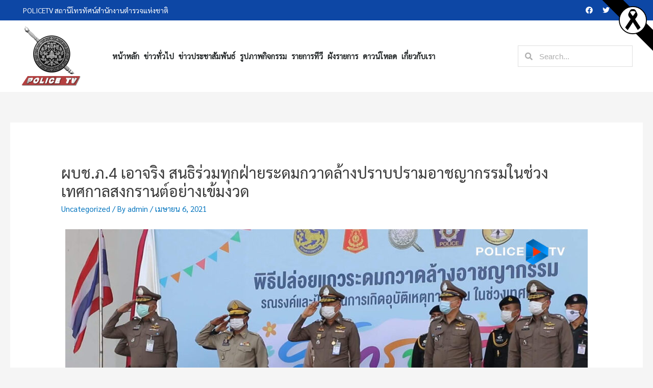

--- FILE ---
content_type: text/html; charset=UTF-8
request_url: https://policetv.tv/archives/17309
body_size: 16405
content:
<!DOCTYPE html>
<html lang="th">
<head>
<meta name="facebook-domain-verification" content="kwpuk7asvfrckhrlwaxyy9t6rm55ty" />
<meta charset="UTF-8">
<meta name="description" content="POLICE TV สื่อประชาสัมพันธ์ในการเผยแพร่กิจกรรมตำรวจ และสร้างความเข้าใจที่ถูกต้อง และส่งเสริมความสัมพันธ์อันดีระหว่างข้าราชการตำรวจและประชาชนทั่วไป รวมถึงการนำเสนอข่าวสารต่าง ๆ เพื่อสังคม">
<meta name="keywords" content="POLICE TV, สถานีโทรทัศน์สำนักงานตำรวจแห่งชาติ, สถานีโทรทัศน์ตำรวจแห่งชาติ">	
<meta name="viewport" content="width=device-width, initial-scale=1">
<meta property="og:image" content="https://policetv.tv/wp-content/uploads/2021/04/05-04-10.jpg"><title>ผบช.ภ.4 เอาจริง สนธิร่วมทุกฝ่ายระดมกวาดล้างปราบปรามอาชญากรรมในช่วงเทศกาลสงกรานต์อย่างเข้มงวด &#8211; สถานีโทรทัศน์สำนักงานตำรวจแห่งชาติ</title>
<meta name='robots' content='max-image-preview:large' />
<link rel='dns-prefetch' href='//fonts.googleapis.com' />
<link rel='dns-prefetch' href='//s.w.org' />
<link rel="alternate" type="application/rss+xml" title="สถานีโทรทัศน์สำนักงานตำรวจแห่งชาติ &raquo; ฟีด" href="https://policetv.tv/feed" />
<link rel="alternate" type="application/rss+xml" title="สถานีโทรทัศน์สำนักงานตำรวจแห่งชาติ &raquo; ฟีดความเห็น" href="https://policetv.tv/comments/feed" />
		<script>
			window._wpemojiSettings = {"baseUrl":"https:\/\/s.w.org\/images\/core\/emoji\/13.1.0\/72x72\/","ext":".png","svgUrl":"https:\/\/s.w.org\/images\/core\/emoji\/13.1.0\/svg\/","svgExt":".svg","source":{"concatemoji":"https:\/\/policetv.tv\/wp-includes\/js\/wp-emoji-release.min.js?ver=5.8.3"}};
			!function(e,a,t){var n,r,o,i=a.createElement("canvas"),p=i.getContext&&i.getContext("2d");function s(e,t){var a=String.fromCharCode;p.clearRect(0,0,i.width,i.height),p.fillText(a.apply(this,e),0,0);e=i.toDataURL();return p.clearRect(0,0,i.width,i.height),p.fillText(a.apply(this,t),0,0),e===i.toDataURL()}function c(e){var t=a.createElement("script");t.src=e,t.defer=t.type="text/javascript",a.getElementsByTagName("head")[0].appendChild(t)}for(o=Array("flag","emoji"),t.supports={everything:!0,everythingExceptFlag:!0},r=0;r<o.length;r++)t.supports[o[r]]=function(e){if(!p||!p.fillText)return!1;switch(p.textBaseline="top",p.font="600 32px Arial",e){case"flag":return s([127987,65039,8205,9895,65039],[127987,65039,8203,9895,65039])?!1:!s([55356,56826,55356,56819],[55356,56826,8203,55356,56819])&&!s([55356,57332,56128,56423,56128,56418,56128,56421,56128,56430,56128,56423,56128,56447],[55356,57332,8203,56128,56423,8203,56128,56418,8203,56128,56421,8203,56128,56430,8203,56128,56423,8203,56128,56447]);case"emoji":return!s([10084,65039,8205,55357,56613],[10084,65039,8203,55357,56613])}return!1}(o[r]),t.supports.everything=t.supports.everything&&t.supports[o[r]],"flag"!==o[r]&&(t.supports.everythingExceptFlag=t.supports.everythingExceptFlag&&t.supports[o[r]]);t.supports.everythingExceptFlag=t.supports.everythingExceptFlag&&!t.supports.flag,t.DOMReady=!1,t.readyCallback=function(){t.DOMReady=!0},t.supports.everything||(n=function(){t.readyCallback()},a.addEventListener?(a.addEventListener("DOMContentLoaded",n,!1),e.addEventListener("load",n,!1)):(e.attachEvent("onload",n),a.attachEvent("onreadystatechange",function(){"complete"===a.readyState&&t.readyCallback()})),(n=t.source||{}).concatemoji?c(n.concatemoji):n.wpemoji&&n.twemoji&&(c(n.twemoji),c(n.wpemoji)))}(window,document,window._wpemojiSettings);
		</script>
		<style>
img.wp-smiley,
img.emoji {
	display: inline !important;
	border: none !important;
	box-shadow: none !important;
	height: 1em !important;
	width: 1em !important;
	margin: 0 .07em !important;
	vertical-align: -0.1em !important;
	background: none !important;
	padding: 0 !important;
}
</style>
	<link rel='stylesheet' id='pt-cv-public-style-css'  href='https://policetv.tv/wp-content/plugins/content-views-query-and-display-post-page/public/assets/css/cv.css?ver=2.3.2' media='all' />
<link rel='stylesheet' id='astra-theme-css-css'  href='https://policetv.tv/wp-content/themes/astra/assets/css/minified/style.min.css?ver=2.2.1' media='all' />
<style id='astra-theme-css-inline-css'>
html{font-size:93.75%;}a,.page-title{color:#0274be;}a:hover,a:focus{color:#3a3a3a;}body,button,input,select,textarea{font-family:'Sarabun',sans-serif;font-weight:400;font-size:15px;font-size:1rem;}blockquote{color:#000000;}.site-title{font-size:35px;font-size:2.3333333333333rem;}header .site-logo-img .custom-logo-link img{max-width:120px;}.astra-logo-svg{width:120px;}.ast-archive-description .ast-archive-title{font-size:40px;font-size:2.6666666666667rem;}.site-header .site-description{font-size:15px;font-size:1rem;}.entry-title{font-size:40px;font-size:2.6666666666667rem;}.comment-reply-title{font-size:24px;font-size:1.6rem;}.ast-comment-list #cancel-comment-reply-link{font-size:15px;font-size:1rem;}h1,.entry-content h1{font-size:40px;font-size:2.6666666666667rem;}h2,.entry-content h2{font-size:30px;font-size:2rem;}h3,.entry-content h3{font-size:25px;font-size:1.6666666666667rem;}h4,.entry-content h4{font-size:20px;font-size:1.3333333333333rem;}h5,.entry-content h5{font-size:18px;font-size:1.2rem;}h6,.entry-content h6{font-size:15px;font-size:1rem;}.ast-single-post .entry-title,.page-title{font-size:30px;font-size:2rem;}#secondary,#secondary button,#secondary input,#secondary select,#secondary textarea{font-size:15px;font-size:1rem;}::selection{background-color:#0274be;color:#ffffff;}body,h1,.entry-title a,.entry-content h1,h2,.entry-content h2,h3,.entry-content h3,h4,.entry-content h4,h5,.entry-content h5,h6,.entry-content h6,.wc-block-grid__product-title{color:#3a3a3a;}.tagcloud a:hover,.tagcloud a:focus,.tagcloud a.current-item{color:#ffffff;border-color:#0274be;background-color:#0274be;}.main-header-menu a,.ast-header-custom-item a{color:#3a3a3a;}.main-header-menu li:hover > a,.main-header-menu li:hover > .ast-menu-toggle,.main-header-menu .ast-masthead-custom-menu-items a:hover,.main-header-menu li.focus > a,.main-header-menu li.focus > .ast-menu-toggle,.main-header-menu .current-menu-item > a,.main-header-menu .current-menu-ancestor > a,.main-header-menu .current_page_item > a,.main-header-menu .current-menu-item > .ast-menu-toggle,.main-header-menu .current-menu-ancestor > .ast-menu-toggle,.main-header-menu .current_page_item > .ast-menu-toggle{color:#0274be;}input:focus,input[type="text"]:focus,input[type="email"]:focus,input[type="url"]:focus,input[type="password"]:focus,input[type="reset"]:focus,input[type="search"]:focus,textarea:focus{border-color:#0274be;}input[type="radio"]:checked,input[type=reset],input[type="checkbox"]:checked,input[type="checkbox"]:hover:checked,input[type="checkbox"]:focus:checked,input[type=range]::-webkit-slider-thumb{border-color:#0274be;background-color:#0274be;box-shadow:none;}.site-footer a:hover + .post-count,.site-footer a:focus + .post-count{background:#0274be;border-color:#0274be;}.footer-adv .footer-adv-overlay{border-top-style:solid;border-top-color:#7a7a7a;}.ast-comment-meta{line-height:1.666666667;font-size:12px;font-size:0.8rem;}.single .nav-links .nav-previous,.single .nav-links .nav-next,.single .ast-author-details .author-title,.ast-comment-meta{color:#0274be;}.entry-meta,.entry-meta *{line-height:1.45;color:#0274be;}.entry-meta a:hover,.entry-meta a:hover *,.entry-meta a:focus,.entry-meta a:focus *{color:#3a3a3a;}.ast-404-layout-1 .ast-404-text{font-size:200px;font-size:13.333333333333rem;}.widget-title{font-size:21px;font-size:1.4rem;color:#3a3a3a;}#cat option,.secondary .calendar_wrap thead a,.secondary .calendar_wrap thead a:visited{color:#0274be;}.secondary .calendar_wrap #today,.ast-progress-val span{background:#0274be;}.secondary a:hover + .post-count,.secondary a:focus + .post-count{background:#0274be;border-color:#0274be;}.calendar_wrap #today > a{color:#ffffff;}.ast-pagination a,.page-links .page-link,.single .post-navigation a{color:#0274be;}.ast-pagination a:hover,.ast-pagination a:focus,.ast-pagination > span:hover:not(.dots),.ast-pagination > span.current,.page-links > .page-link,.page-links .page-link:hover,.post-navigation a:hover{color:#3a3a3a;}.ast-header-break-point .ast-mobile-menu-buttons-minimal.menu-toggle{background:transparent;color:#0274be;}.ast-header-break-point .ast-mobile-menu-buttons-outline.menu-toggle{background:transparent;border:1px solid #0274be;color:#0274be;}.ast-header-break-point .ast-mobile-menu-buttons-fill.menu-toggle{background:#0274be;}.menu-toggle,button,.ast-button,.button,input#submit,input[type="button"],input[type="submit"],input[type="reset"]{color:#ffffff;border-color:#0274be;background-color:#0274be;border-radius:2px;padding-top:10px;padding-right:40px;padding-bottom:10px;padding-left:40px;font-family:inherit;font-weight:inherit;}button:focus,.menu-toggle:hover,button:hover,.ast-button:hover,.button:hover,input[type=reset]:hover,input[type=reset]:focus,input#submit:hover,input#submit:focus,input[type="button"]:hover,input[type="button"]:focus,input[type="submit"]:hover,input[type="submit"]:focus{color:#ffffff;background-color:#3a3a3a;border-color:#3a3a3a;}@media (min-width:545px){.ast-page-builder-template .comments-area,.single.ast-page-builder-template .entry-header,.single.ast-page-builder-template .post-navigation{max-width:1280px;margin-left:auto;margin-right:auto;}}@media (max-width:768px){.ast-archive-description .ast-archive-title{font-size:40px;}.entry-title{font-size:30px;}h1,.entry-content h1{font-size:30px;}h2,.entry-content h2{font-size:25px;}h3,.entry-content h3{font-size:20px;}.ast-single-post .entry-title,.page-title{font-size:30px;}}@media (max-width:544px){.ast-archive-description .ast-archive-title{font-size:40px;}.entry-title{font-size:30px;}h1,.entry-content h1{font-size:30px;}h2,.entry-content h2{font-size:25px;}h3,.entry-content h3{font-size:20px;}.ast-single-post .entry-title,.page-title{font-size:30px;}}@media (max-width:768px){html{font-size:85.5%;}}@media (max-width:544px){html{font-size:85.5%;}}@media (min-width:769px){.ast-container{max-width:1280px;}}@font-face {font-family: "Astra";src: url( https://policetv.tv/wp-content/themes/astra/assets/fonts/astra.woff) format("woff"),url( https://policetv.tv/wp-content/themes/astra/assets/fonts/astra.ttf) format("truetype"),url( https://policetv.tv/wp-content/themes/astra/assets/fonts/astra.svg#astra) format("svg");font-weight: normal;font-style: normal;font-display: fallback;}@media (max-width:921px) {.main-header-bar .main-header-bar-navigation{display:none;}}.ast-desktop .main-header-menu.submenu-with-border .sub-menu,.ast-desktop .main-header-menu.submenu-with-border .children,.ast-desktop .main-header-menu.submenu-with-border .astra-full-megamenu-wrapper{border-color:#0274be;}.ast-desktop .main-header-menu.submenu-with-border .sub-menu,.ast-desktop .main-header-menu.submenu-with-border .children{border-top-width:2px;border-right-width:0px;border-left-width:0px;border-bottom-width:0px;border-style:solid;}.ast-desktop .main-header-menu.submenu-with-border .sub-menu .sub-menu,.ast-desktop .main-header-menu.submenu-with-border .children .children{top:-2px;}.ast-desktop .main-header-menu.submenu-with-border .sub-menu a,.ast-desktop .main-header-menu.submenu-with-border .children a{border-bottom-width:0px;border-style:solid;border-color:#eaeaea;}@media (min-width:769px){.main-header-menu .sub-menu li.ast-left-align-sub-menu:hover > ul,.main-header-menu .sub-menu li.ast-left-align-sub-menu.focus > ul{margin-left:-0px;}}@media (max-width:920px){.ast-404-layout-1 .ast-404-text{font-size:100px;font-size:6.6666666666667rem;}}.ast-breadcrumbs .trail-browse,.ast-breadcrumbs .trail-items,.ast-breadcrumbs .trail-items li{display:inline-block;margin:0;padding:0;border:none;background:inherit;text-indent:0;}.ast-breadcrumbs .trail-browse{font-size:inherit;font-style:inherit;font-weight:inherit;color:inherit;}.ast-breadcrumbs .trail-items{list-style:none;}.trail-items li::after{padding:0 0.3em;content:"»";}.trail-items li:last-of-type::after{display:none;}.ast-header-break-point .site-header{border-bottom-width:1px;}@media (min-width:769px){.main-header-bar{border-bottom-width:1px;}}.ast-safari-browser-less-than-11 .main-header-menu .menu-item,.ast-safari-browser-less-than-11 .main-header-bar .ast-masthead-custom-menu-items{display:block;}.main-header-menu .menu-item,.main-header-bar .ast-masthead-custom-menu-items{-js-display:flex;display:flex;-webkit-box-pack:center;-webkit-justify-content:center;-moz-box-pack:center;-ms-flex-pack:center;justify-content:center;-webkit-box-orient:vertical;-webkit-box-direction:normal;-webkit-flex-direction:column;-moz-box-orient:vertical;-moz-box-direction:normal;-ms-flex-direction:column;flex-direction:column;}.main-header-menu > .menu-item > a{height:100%;-webkit-box-align:center;-webkit-align-items:center;-moz-box-align:center;-ms-flex-align:center;align-items:center;-js-display:flex;display:flex;}.ast-primary-menu-disabled .main-header-bar .ast-masthead-custom-menu-items{flex:unset;}.header-main-layout-1 .ast-flex.main-header-container,.header-main-layout-3 .ast-flex.main-header-container{-webkit-align-content:center;-ms-flex-line-pack:center;align-content:center;-webkit-box-align:center;-webkit-align-items:center;-moz-box-align:center;-ms-flex-align:center;align-items:center;}.ast-desktop .astra-menu-animation-slide-up>.menu-item>.astra-full-megamenu-wrapper,.ast-desktop .astra-menu-animation-slide-up>.menu-item>.sub-menu,.ast-desktop .astra-menu-animation-slide-up>.menu-item>.sub-menu .sub-menu{opacity:0;visibility:hidden;transform:translateY(.5em);transition:visibility .2s ease,transform .2s ease}.ast-desktop .astra-menu-animation-slide-up>.menu-item .menu-item.focus>.sub-menu,.ast-desktop .astra-menu-animation-slide-up>.menu-item .menu-item:hover>.sub-menu,.ast-desktop .astra-menu-animation-slide-up>.menu-item.focus>.astra-full-megamenu-wrapper,.ast-desktop .astra-menu-animation-slide-up>.menu-item.focus>.sub-menu,.ast-desktop .astra-menu-animation-slide-up>.menu-item:hover>.astra-full-megamenu-wrapper,.ast-desktop .astra-menu-animation-slide-up>.menu-item:hover>.sub-menu{opacity:1;visibility:visible;transform:translateY(0);transition:opacity .2s ease,visibility .2s ease,transform .2s ease}.ast-desktop .astra-menu-animation-slide-up>.full-width-mega.menu-item.focus>.astra-full-megamenu-wrapper,.ast-desktop .astra-menu-animation-slide-up>.full-width-mega.menu-item:hover>.astra-full-megamenu-wrapper{-js-display:flex;display:flex}.ast-desktop .astra-menu-animation-slide-down>.menu-item>.astra-full-megamenu-wrapper,.ast-desktop .astra-menu-animation-slide-down>.menu-item>.sub-menu,.ast-desktop .astra-menu-animation-slide-down>.menu-item>.sub-menu .sub-menu{opacity:0;visibility:hidden;transform:translateY(-.5em);transition:visibility .2s ease,transform .2s ease}.ast-desktop .astra-menu-animation-slide-down>.menu-item .menu-item.focus>.sub-menu,.ast-desktop .astra-menu-animation-slide-down>.menu-item .menu-item:hover>.sub-menu,.ast-desktop .astra-menu-animation-slide-down>.menu-item.focus>.astra-full-megamenu-wrapper,.ast-desktop .astra-menu-animation-slide-down>.menu-item.focus>.sub-menu,.ast-desktop .astra-menu-animation-slide-down>.menu-item:hover>.astra-full-megamenu-wrapper,.ast-desktop .astra-menu-animation-slide-down>.menu-item:hover>.sub-menu{opacity:1;visibility:visible;transform:translateY(0);transition:opacity .2s ease,visibility .2s ease,transform .2s ease}.ast-desktop .astra-menu-animation-slide-down>.full-width-mega.menu-item.focus>.astra-full-megamenu-wrapper,.ast-desktop .astra-menu-animation-slide-down>.full-width-mega.menu-item:hover>.astra-full-megamenu-wrapper{-js-display:flex;display:flex}.ast-desktop .astra-menu-animation-fade>.menu-item>.astra-full-megamenu-wrapper,.ast-desktop .astra-menu-animation-fade>.menu-item>.sub-menu,.ast-desktop .astra-menu-animation-fade>.menu-item>.sub-menu .sub-menu{opacity:0;visibility:hidden;transition:opacity ease-in-out .3s}.ast-desktop .astra-menu-animation-fade>.menu-item .menu-item.focus>.sub-menu,.ast-desktop .astra-menu-animation-fade>.menu-item .menu-item:hover>.sub-menu,.ast-desktop .astra-menu-animation-fade>.menu-item.focus>.astra-full-megamenu-wrapper,.ast-desktop .astra-menu-animation-fade>.menu-item.focus>.sub-menu,.ast-desktop .astra-menu-animation-fade>.menu-item:hover>.astra-full-megamenu-wrapper,.ast-desktop .astra-menu-animation-fade>.menu-item:hover>.sub-menu{opacity:1;visibility:visible;transition:opacity ease-in-out .3s}.ast-desktop .astra-menu-animation-fade>.full-width-mega.menu-item.focus>.astra-full-megamenu-wrapper,.ast-desktop .astra-menu-animation-fade>.full-width-mega.menu-item:hover>.astra-full-megamenu-wrapper{-js-display:flex;display:flex}
</style>
<link rel='stylesheet' id='astra-google-fonts-css'  href='//fonts.googleapis.com/css?family=Sarabun%3A400%2C&#038;display=fallback&#038;ver=2.2.1' media='all' />
<link rel='stylesheet' id='wp-block-library-css'  href='https://policetv.tv/wp-includes/css/dist/block-library/style.min.css?ver=5.8.3' media='all' />
<link rel='stylesheet' id='dashicons-css'  href='https://policetv.tv/wp-includes/css/dashicons.min.css?ver=5.8.3' media='all' />
<link rel='stylesheet' id='post-views-counter-frontend-css'  href='https://policetv.tv/wp-content/plugins/post-views-counter/css/frontend.min.css?ver=1.4.7' media='all' />
<link rel='stylesheet' id='rt-tpg-css'  href='https://policetv.tv/wp-content/plugins/the-post-grid/assets/css/thepostgrid.css?ver=2.3.3' media='all' />
<link rel='stylesheet' id='wp-downloadmanager-css'  href='https://policetv.tv/wp-content/plugins/wp-downloadmanager/download-css.css?ver=1.68.5' media='all' />
<link rel='stylesheet' id='wpt-simple-grayscale-css'  href='https://policetv.tv/wp-content/plugins/wpt-simple-grayscale/assets/css/wpt-simple-grayscale.css?ver=1761450621' media='all' />
<link rel='stylesheet' id='hfe-style-css'  href='https://policetv.tv/wp-content/plugins/header-footer-elementor/assets/css/header-footer-elementor.css?ver=1.2.2' media='all' />
<link rel='stylesheet' id='elementor-icons-css'  href='https://policetv.tv/wp-content/plugins/elementor/assets/lib/eicons/css/elementor-icons.min.css?ver=5.5.0' media='all' />
<link rel='stylesheet' id='elementor-animations-css'  href='https://policetv.tv/wp-content/plugins/elementor/assets/lib/animations/animations.min.css?ver=2.8.5' media='all' />
<link rel='stylesheet' id='elementor-frontend-css'  href='https://policetv.tv/wp-content/plugins/elementor/assets/css/frontend.min.css?ver=2.8.5' media='all' />
<link rel='stylesheet' id='lae-animate-styles-css'  href='https://policetv.tv/wp-content/plugins/addons-for-elementor/assets/css/animate.css?ver=2.9.7' media='all' />
<link rel='stylesheet' id='lae-sliders-styles-css'  href='https://policetv.tv/wp-content/plugins/addons-for-elementor/assets/css/sliders.css?ver=2.9.7' media='all' />
<link rel='stylesheet' id='lae-icomoon-styles-css'  href='https://policetv.tv/wp-content/plugins/addons-for-elementor/assets/css/icomoon.css?ver=2.9.7' media='all' />
<link rel='stylesheet' id='lae-frontend-styles-css'  href='https://policetv.tv/wp-content/plugins/addons-for-elementor/assets/css/lae-frontend.css?ver=2.9.7' media='all' />
<link rel='stylesheet' id='lae-widgets-styles-css'  href='https://policetv.tv/wp-content/plugins/addons-for-elementor/assets/css/lae-widgets.css?ver=2.9.7' media='all' />
<link rel='stylesheet' id='elementor-pro-css'  href='https://policetv.tv/wp-content/plugins/elementor-pro/assets/css/frontend.min.css?ver=2.8.3' media='all' />
<link rel='stylesheet' id='elementor-global-css'  href='https://policetv.tv/wp-content/uploads/elementor/css/global.css?ver=1659250581' media='all' />
<link rel='stylesheet' id='astra-addon-css-0-css'  href='https://policetv.tv/wp-content/plugins/astra-addon/addons/blog-pro/assets/css/minified/style.min.css?ver=2.2.5' media='all' />
<link rel='stylesheet' id='astra-addon-css-1-css'  href='https://policetv.tv/wp-content/plugins/astra-addon/addons/blog-pro/assets/css/minified/blog-layout-1.min.css?ver=2.2.5' media='all' />
<link rel='stylesheet' id='astra-addon-css-2-css'  href='https://policetv.tv/wp-content/plugins/astra-addon/addons/advanced-hooks/assets/css/minified/astra-hooks-sticky-header-footer.min.css?ver=2.2.5' media='all' />
<link rel='stylesheet' id='astra-addon-css-3-css'  href='https://policetv.tv/wp-content/plugins/astra-addon/addons/advanced-hooks/assets/css/minified/style.min.css?ver=2.2.5' media='all' />
<link rel='stylesheet' id='astra-addon-css-4-css'  href='https://policetv.tv/wp-content/plugins/astra-addon/addons/header-sections/assets/css/minified/style.min.css?ver=2.2.5' media='all' />
<link rel='stylesheet' id='astra-addon-css-css'  href='https://policetv.tv/wp-content/plugins/astra-addon/addons/advanced-search/assets/css/minified/style.min.css?ver=2.2.5' media='all' />
<style id='astra-addon-css-inline-css'>
.ast-article-post .ast-date-meta .posted-on,.ast-article-post .ast-date-meta .posted-on *{background:#0274be;color:#ffffff;}.ast-article-post .ast-date-meta .posted-on .date-month,.ast-article-post .ast-date-meta .posted-on .date-year{color:#ffffff;}.ast-load-more:hover{color:#ffffff;border-color:#0274be;background-color:#0274be;}.ast-loader > div{background-color:#0274be;}@media (max-width:768px){.ast-flyout-menu-enable.ast-main-header-nav-open .main-header-bar,.ast-fullscreen-menu-enable.ast-main-header-nav-open .main-header-bar{padding-bottom:1.5em;}}@media (max-width:544px){.ast-flyout-menu-enable.ast-main-header-nav-open .main-header-bar,.ast-fullscreen-menu-enable.ast-main-header-nav-open .main-header-bar{padding-bottom:1em;}}.ast-default-menu-enable.ast-main-header-nav-open.ast-header-break-point .main-header-bar,.ast-main-header-nav-open .main-header-bar{padding-bottom:0;}.ast-fullscreen-menu-enable.ast-header-break-point .main-header-bar .main-header-bar-navigation .main-header-menu > .page_item_has_children > .ast-menu-toggle,.ast-fullscreen-menu-enable.ast-header-break-point .main-header-bar .main-header-bar-navigation .main-header-menu > .menu-item-has-children > .ast-menu-toggle{right:0;}.ast-fullscreen-menu-enable.ast-header-break-point .main-header-bar .main-header-bar-navigation ul.sub-menu .menu-item-has-children > .ast-menu-toggle,.ast-fullscreen-menu-enable.ast-header-break-point .main-header-bar .main-header-bar-navigation ul.children .page_item_has_children > .ast-menu-toggle{right:0;}.ast-fullscreen-menu-enable.ast-header-break-point .ast-above-header-menu ul.sub-menu li.menu-item-has-children > a,.ast-default-menu-enable.ast-header-break-point .ast-above-header-menu ul.sub-menu li.menu-item-has-children > a,.ast-flyout-menu-enable.ast-header-break-point .ast-above-header-menu ul.sub-menu li.menu-item-has-children > a{padding-right:0;}.ast-fullscreen-menu-enable.ast-header-break-point .ast-below-header-menu ul.sub-menu li.menu-item-has-children > a,.ast-default-menu-enable.ast-header-break-point .ast-below-header-menu ul.sub-menu li.menu-item-has-children > a,.ast-flyout-menu-enable.ast-header-break-point .ast-below-header-menu ul.sub-menu li.menu-item-has-children > a{padding-right:0;}.ast-fullscreen-below-menu-enable.ast-header-break-point .ast-below-header-enabled .ast-below-header-navigation ul.ast-below-header-menu li.menu-item-has-children > a,.ast-default-below-menu-enable.ast-header-break-point .ast-below-header-enabled .ast-below-header-navigation ul.ast-below-header-menu li.menu-item-has-children > a,.ast-flyout-below-menu-enable.ast-header-break-point .ast-below-header-enabled .ast-below-header-navigation ul.ast-below-header-menu li.menu-item-has-children > a{padding-right:0;}.ast-fullscreen-below-menu-enable.ast-header-break-point .ast-below-header-navigation .menu-item-has-children > .ast-menu-toggle,.ast-fullscreen-below-menu-enable.ast-header-break-point .ast-below-header-menu-items .menu-item-has-children > .ast-menu-toggle{right:0;}.ast-fullscreen-below-menu-enable .ast-below-header-enabled .ast-below-header-navigation ul.ast-below-header-menu li.menu-item-has-children ul.sub-menu .ast-menu-toggle{right:0;}.ast-fullscreen-above-menu-enable.ast-header-break-point .ast-above-header-enabled .ast-above-header-navigation ul.ast-above-header-menu li.menu-item-has-children > a,.ast-default-above-menu-enable.ast-header-break-point .ast-above-header-enabled .ast-above-header-navigation ul.ast-above-header-menu li.menu-item-has-children > a,.ast-flyout-above-menu-enable.ast-header-break-point .ast-above-header-enabled .ast-above-header-navigation ul.ast-above-header-menu li.menu-item-has-children > a{padding-right:0;}.ast-fullscreen-above-menu-enable.ast-header-break-point .ast-above-header-navigation .menu-item-has-children > .ast-menu-toggle,.ast-fullscreen-above-menu-enable.ast-header-break-point .ast-above-header-menu-items .menu-item-has-children > .ast-menu-toggle{right:0;}.ast-fullscreen-above-menu-enable .ast-above-header-enabled .ast-above-header-navigation ul.ast-above-header-menu li.menu-item-has-children ul.sub-menu .ast-menu-toggle{right:0;}@media (max-width:768px){.main-header-bar,.ast-header-break-point .main-header-bar,.ast-header-break-point .header-main-layout-2 .main-header-bar{padding-top:1.5em;padding-bottom:1.5em;}.ast-default-menu-enable.ast-main-header-nav-open.ast-header-break-point .main-header-bar,.ast-main-header-nav-open .main-header-bar{padding-bottom:0;}.main-navigation ul li a,.ast-header-break-point .main-navigation ul li a,.ast-header-break-point li.ast-masthead-custom-menu-items,li.ast-masthead-custom-menu-items{padding-top:0px;padding-right:20px;padding-bottom:0px;padding-left:20px;}.ast-header-break-point .main-header-bar .main-header-bar-navigation .page_item_has_children > .ast-menu-toggle,.ast-header-break-point .main-header-bar .main-header-bar-navigation .menu-item-has-children > .ast-menu-toggle{top:0px;right:calc( 20px - 0.907em );}.ast-fullscreen-menu-enable.ast-header-break-point .main-header-bar .main-header-bar-navigation .main-header-menu > .page_item_has_children > .ast-menu-toggle,.ast-fullscreen-menu-enable.ast-header-break-point .main-header-bar .main-header-bar-navigation .main-header-menu > .menu-item-has-children > .ast-menu-toggle{right:0;}.ast-flyout-menu-enable.ast-header-break-point .main-header-bar .main-header-bar-navigation .main-header-menu > .page_item_has_children > .ast-menu-toggle,.ast-flyout-menu-enable.ast-header-break-point .main-header-bar .main-header-bar-navigation .main-header-menu > .menu-item-has-children > .ast-menu-toggle{right:calc( 20px - 0.907em );}.ast-flyout-menu-enable.ast-header-break-point .main-header-bar .main-header-bar-navigation .page_item_has_children > .ast-menu-toggle,.ast-flyout-menu-enable.ast-header-break-point .main-header-bar .main-header-bar-navigation .menu-item-has-children > .ast-menu-toggle{top:0px;}.ast-desktop .main-navigation .ast-mm-template-content,.ast-desktop .main-navigation .ast-mm-custom-text-content,.main-navigation ul.sub-menu li a,.main-navigation ul.children li a,.ast-header-break-point .main-navigation ul.sub-menu li a,.ast-header-break-point .main-navigation ul.children li a{padding-top:0px;padding-right:0;padding-bottom:0px;padding-left:30px;}.ast-header-break-point .main-navigation ul.children li li a,.ast-header-break-point .main-navigation ul.sub-menu li li a{padding-left:calc( 30px + 10px );}.ast-header-break-point .main-navigation ul.children li li li a,.ast-header-break-point .main-navigation ul.sub-menu li li li a{padding-left:calc( 30px + 20px );}.ast-header-break-point .main-navigation ul.children li li li li a,.ast-header-break-point .main-navigation ul.sub-menu li li li li a{padding-left:calc( 30px + 30px );}.ast-header-break-point .main-navigation ul.children li li li li li a,.ast-header-break-point .main-navigation ul.sub-menu li li li li li a{padding-left:calc( 30px + 40px );}.ast-header-break-point .main-header-bar .main-header-bar-navigation ul.sub-menu .menu-item-has-children > .ast-menu-toggle,.ast-header-break-point .main-header-bar .main-header-bar-navigation ul.children .page_item_has_children > .ast-menu-toggle{top:0px;right:calc( 20px - 0.907em );}.ast-fullscreen-menu-enable.ast-header-break-point .main-header-bar .main-header-bar-navigation ul.sub-menu .menu-item-has-children > .ast-menu-toggle{margin-right:20px;right:0;}.ast-flyout-menu-enable.ast-header-break-point .main-header-bar .main-header-bar-navigation ul.sub-menu .menu-item-has-children > .ast-menu-toggle,.ast-flyout-menu-enable.ast-header-break-point .main-header-bar .main-header-bar-navigation ul.children .page_item_has_children > .ast-menu-toggle{right:calc( 20px - 0.907em );}.ast-flyout-menu-enable.ast-header-break-point .main-header-bar .main-header-bar-navigation .page_item_has_children .children .ast-menu-toggle,.ast-flyout-menu-enable.ast-header-break-point .main-header-bar .main-header-bar-navigation .menu-item-has-children .sub-menu .ast-menu-toggle{top:0px;}.ast-fullscreen-menu-enable.ast-header-break-point .main-navigation ul.sub-menu li.menu-item-has-children > a,.ast-fullscreen-menu-enable.ast-header-break-point .main-navigation ul.sub-menu li.page_item_has_children > a,.ast-default-menu-enable.ast-header-break-point .main-navigation ul.sub-menu li.menu-item-has-children > a,.ast-default-menu-enable.ast-header-break-point .main-navigation ul.sub-menu li.page_item_has_children > a,.ast-flyout-menu-enable.ast-header-break-point .main-navigation ul.sub-menu li.menu-item-has-children > a,.ast-flyout-menu-enable.ast-header-break-point .main-navigation ul.sub-menu li.page_item_has_children > a{padding-top:0px;padding-bottom:0px;padding-left:30px;}.ast-fullscreen-menu-enable.ast-header-break-point .ast-above-header-menu ul.sub-menu li.menu-item-has-children > a,.ast-default-menu-enable.ast-header-break-point .ast-above-header-menu ul.sub-menu li.menu-item-has-children > a,.ast-flyout-menu-enable.ast-header-break-point .ast-above-header-menu ul.sub-menu li.menu-item-has-children > a{padding-right:0;padding-top:0px;padding-bottom:0px;padding-left:30px;}.ast-fullscreen-menu-enable.ast-header-break-point .ast-below-header-menu ul.sub-menu li.menu-item-has-children > a,.ast-default-menu-enable.ast-header-break-point .ast-below-header-menu ul.sub-menu li.menu-item-has-children > a,.ast-flyout-menu-enable.ast-header-break-point .ast-below-header-menu ul.sub-menu li.menu-item-has-children > a{padding-right:0;padding-top:0px;padding-bottom:0px;padding-left:30px;}.ast-fullscreen-menu-enable.ast-header-break-point .ast-below-header-menu ul a,.ast-fullscreen-menu-enable.ast-header-break-point .ast-header-break-point .ast-below-header-actual-nav ul.sub-menu li a,.ast-fullscreen-menu-enable.ast-header-break-point .ast-below-header-navigation ul.sub-menu li a,.ast-fullscreen-menu-enable.ast-header-break-point .ast-below-header-menu-items ul.sub-menu li a,.ast-fullscreen-menu-enable.ast-header-break-point .main-navigation ul.sub-menu li a{padding-top:0px;padding-bottom:0px;padding-left:30px;}.ast-below-header,.ast-header-break-point .ast-below-header{padding-top:1em;padding-bottom:1em;}.ast-below-header-menu a,.below-header-nav-padding-support .below-header-section-1 .below-header-menu > li > a,.below-header-nav-padding-support .below-header-section-2 .below-header-menu > li > a,.ast-header-break-point .ast-below-header-actual-nav > ul > li > a{padding-top:0px;padding-right:20px;padding-bottom:0px;padding-left:20px;}.ast-desktop .ast-below-header-menu .ast-mm-template-content,.ast-desktop .ast-below-header-menu .ast-mm-custom-text-content,.ast-below-header-menu ul a,.ast-header-break-point .ast-below-header-actual-nav ul.sub-menu li a{padding-top:0px;padding-right:20px;padding-bottom:0px;padding-left:20px;}.ast-header-break-point .ast-below-header-actual-nav ul.sub-menu li li a,.ast-header-break-point .ast-below-header-menu-items ul.sub-menu li li a{padding-left:calc( 20px + 10px );}.ast-header-break-point .ast-below-header-actual-nav ul.sub-menu li li li a,.ast-header-break-point .ast-below-header-menu-items ul.sub-menu li li li a{padding-left:calc( 20px + 20px );}.ast-header-break-point .ast-below-header-actual-nav ul.sub-menu li li li li a,.ast-header-break-point .ast-below-header-menu-items ul.sub-menu li li li li a{padding-left:calc( 20px + 30px );}.ast-header-break-point .ast-below-header-actual-nav ul.sub-menu li li li li li a,.ast-header-break-point .ast-below-header-menu-items ul.sub-menu li li li li li a{padding-left:calc( 20px + 40px );}.ast-default-below-menu-enable.ast-header-break-point .ast-below-header-navigation .menu-item-has-children > .ast-menu-toggle,.ast-default-below-menu-enable.ast-header-break-point .ast-below-header-menu-items .menu-item-has-children > .ast-menu-toggle,.ast-flyout-below-menu-enable.ast-header-break-point .ast-below-header-navigation .menu-item-has-children > .ast-menu-toggle,.ast-flyout-below-menu-enable.ast-header-break-point .ast-below-header-menu-items .menu-item-has-children > .ast-menu-toggle{top:0px;right:calc( 20px - 0.907em );}.ast-default-below-menu-enable .ast-below-header-enabled .ast-below-header-navigation ul.ast-below-header-menu li.menu-item-has-children ul.sub-menu .ast-menu-toggle,.ast-flyout-below-menu-enable .ast-below-header-enabled .ast-below-header-navigation ul.ast-below-header-menu li.menu-item-has-children ul.sub-menu .ast-menu-toggle{top:0px;right:calc( 20px - 0.907em );}.ast-fullscreen-below-menu-enable.ast-header-break-point .ast-below-header-navigation .menu-item-has-children > .ast-menu-toggle,.ast-fullscreen-below-menu-enable.ast-header-break-point .ast-below-header-menu-items .menu-item-has-children > .ast-menu-toggle{right:0;}.ast-fullscreen-below-menu-enable .ast-below-header-enabled .ast-below-header-navigation ul.ast-below-header-menu li.menu-item-has-children ul.sub-menu .ast-menu-toggle{right:0;}.ast-above-header{padding-top:0px;padding-bottom:0px;}.ast-above-header-enabled .ast-above-header-navigation .ast-above-header-menu > li > a,.ast-header-break-point .ast-above-header-enabled .ast-above-header-menu > li:first-child > a,.ast-header-break-point .ast-above-header-enabled .ast-above-header-menu > li:last-child > a{padding-top:0px;padding-right:20px;padding-bottom:0px;padding-left:20px;}.ast-header-break-point .ast-above-header-navigation > ul > .menu-item-has-children > .ast-menu-toggle{top:0px;}.ast-desktop .ast-above-header-navigation .ast-mm-custom-text-content,.ast-desktop .ast-above-header-navigation .ast-mm-template-content,.ast-above-header-enabled .ast-above-header-navigation .ast-above-header-menu li ul a,.ast-header-break-point .ast-above-header-enabled .ast-above-header-menu li ul.sub-menu a,.ast-above-header-enabled .ast-above-header-menu > li:first-child .sub-menu li a{padding-top:0px;padding-right:20px;padding-bottom:0px;padding-left:20px;}.ast-header-break-point .ast-above-header-enabled .ast-above-header-menu li ul.sub-menu li a{padding-left:calc( 20px + 10px );}.ast-header-break-point .ast-above-header-enabled .ast-above-header-menu li ul.sub-menu li li a{padding-left:calc( 20px + 20px );}.ast-header-break-point .ast-above-header-enabled .ast-above-header-menu li ul.sub-menu li li li a{padding-left:calc( 20px + 30px );}.ast-header-break-point .ast-above-header-enabled .ast-above-header-menu li ul.sub-menu li li li li a{padding-left:calc( 20px + 40px );}.ast-default-above-menu-enable.ast-header-break-point .ast-above-header-navigation .menu-item-has-children > .ast-menu-toggle,.ast-default-above-menu-enable.ast-header-break-point .ast-above-header-menu-items .menu-item-has-children > .ast-menu-toggle,.ast-flyout-above-menu-enable.ast-header-break-point .ast-above-header-navigation .menu-item-has-children > .ast-menu-toggle,.ast-flyout-above-menu-enable.ast-header-break-point .ast-above-header-menu-items .menu-item-has-children > .ast-menu-toggle{top:0px;right:calc( 20px - 0.907em );}.ast-default-above-menu-enable .ast-above-header-enabled .ast-above-header-navigation ul.ast-above-header-menu li.menu-item-has-children ul.sub-menu .ast-menu-toggle,.ast-flyout-above-menu-enable .ast-above-header-enabled .ast-above-header-navigation ul.ast-above-header-menu li.menu-item-has-children ul.sub-menu .ast-menu-toggle{top:0px;right:calc( 20px - 0.907em );}.ast-fullscreen-above-menu-enable.ast-header-break-point .ast-above-header-navigation .menu-item-has-children > .ast-menu-toggle,.ast-fullscreen-above-menu-enable.ast-header-break-point .ast-above-header-menu-items .menu-item-has-children > .ast-menu-toggle{right:0;}.ast-fullscreen-above-menu-enable .ast-above-header-enabled .ast-above-header-navigation ul.ast-above-header-menu li.menu-item-has-children ul.sub-menu .ast-menu-toggle{margin-right:20px;right:0;}.ast-separate-container .ast-article-post,.ast-separate-container .ast-article-single,.ast-separate-container .ast-comment-list li.depth-1,.ast-separate-container .comment-respond,.single.ast-separate-container .ast-author-details,.ast-separate-container .ast-related-posts-wrap,.ast-separate-container .ast-woocommerce-container{padding-top:1.5em;padding-bottom:1.5em;}.ast-separate-container .ast-article-post,.ast-separate-container .ast-article-single,.ast-separate-container .comments-count-wrapper,.ast-separate-container .ast-comment-list li.depth-1,.ast-separate-container .comment-respond,.ast-separate-container .related-posts-title-wrapper,.ast-separate-container .related-posts-title-wrapper,.single.ast-separate-container .ast-author-details,.single.ast-separate-container .about-author-title-wrapper,.ast-separate-container .ast-related-posts-wrap,.ast-separate-container .ast-woocommerce-container{padding-right:2.14em;padding-left:2.14em;}.ast-separate-container.ast-right-sidebar #primary,.ast-separate-container.ast-left-sidebar #primary,.ast-separate-container #primary,.ast-plain-container #primary{margin-top:1.5em;margin-bottom:1.5em;}.ast-left-sidebar #primary,.ast-right-sidebar #primary,.ast-separate-container.ast-right-sidebar #primary,.ast-separate-container.ast-left-sidebar #primary,.ast-separate-container #primary{padding-left:0em;padding-right:0em;}.ast-footer-overlay{padding-top:2em;padding-bottom:2em;}.ast-small-footer .nav-menu a,.footer-sml-layout-2 .ast-small-footer-section-1 .menu-item a,.footer-sml-layout-2 .ast-small-footer-section-2 .menu-item a{padding-top:0em;padding-right:.5em;padding-bottom:0em;padding-left:.5em;}.ast-no-sidebar.ast-separate-container .entry-content .alignfull{margin-right:-2.14em;margin-left:-2.14em;}}@media (max-width:544px){.main-header-bar,.ast-header-break-point .main-header-bar,.ast-header-break-point .header-main-layout-2 .main-header-bar,.ast-header-break-point .ast-mobile-header-stack .main-header-bar{padding-top:1em;padding-bottom:1em;}.ast-default-menu-enable.ast-main-header-nav-open.ast-header-break-point .main-header-bar,.ast-main-header-nav-open .main-header-bar{padding-bottom:0;}.ast-fullscreen-menu-enable.ast-header-break-point .main-header-bar .main-header-bar-navigation .main-header-menu > .page_item_has_children > .ast-menu-toggle,.ast-fullscreen-menu-enable.ast-header-break-point .main-header-bar .main-header-bar-navigation .main-header-menu > .menu-item-has-children > .ast-menu-toggle{right:0;}.ast-desktop .main-navigation .ast-mm-template-content,.ast-desktop .main-navigation .ast-mm-custom-text-content,.main-navigation ul.sub-menu li a,.main-navigation ul.children li a,.ast-header-break-point .main-navigation ul.sub-menu li a,.ast-header-break-point .main-navigation ul.children li a{padding-right:0;}.ast-fullscreen-menu-enable.ast-header-break-point .main-header-bar .main-header-bar-navigation ul.sub-menu .menu-item-has-children > .ast-menu-toggle{right:0;}.ast-fullscreen-menu-enable.ast-header-break-point .ast-above-header-menu ul.sub-menu li.menu-item-has-children > a,.ast-default-menu-enable.ast-header-break-point .ast-above-header-menu ul.sub-menu li.menu-item-has-children > a,.ast-flyout-menu-enable.ast-header-break-point .ast-above-header-menu ul.sub-menu li.menu-item-has-children > a{padding-right:0;}.ast-fullscreen-menu-enable.ast-header-break-point .ast-below-header-menu ul.sub-menu li.menu-item-has-children > a,.ast-default-menu-enable.ast-header-break-point .ast-below-header-menu ul.sub-menu li.menu-item-has-children > a,.ast-flyout-menu-enable.ast-header-break-point .ast-below-header-menu ul.sub-menu li.menu-item-has-children > a{padding-right:0;}.ast-fullscreen-below-menu-enable.ast-header-break-point .ast-below-header-navigation .menu-item-has-children > .ast-menu-toggle,.ast-fullscreen-below-menu-enable.ast-header-break-point .ast-below-header-menu-items .menu-item-has-children > .ast-menu-toggle{right:0;}.ast-fullscreen-below-menu-enable .ast-below-header-enabled .ast-below-header-navigation ul.ast-below-header-menu li.menu-item-has-children ul.sub-menu .ast-menu-toggle{right:0;}.ast-above-header{padding-top:0.5em;}.ast-fullscreen-above-menu-enable.ast-header-break-point .ast-above-header-enabled .ast-above-header-navigation ul.ast-above-header-menu li.menu-item-has-children > a,.ast-default-above-menu-enable.ast-header-break-point .ast-above-header-enabled .ast-above-header-navigation ul.ast-above-header-menu li.menu-item-has-children > a,.ast-flyout-above-menu-enable.ast-header-break-point .ast-above-header-enabled .ast-above-header-navigation ul.ast-above-header-menu li.menu-item-has-children > a{padding-right:0;}.ast-fullscreen-above-menu-enable.ast-header-break-point .ast-above-header-navigation .menu-item-has-children > .ast-menu-toggle,.ast-fullscreen-above-menu-enable.ast-header-break-point .ast-above-header-menu-items .menu-item-has-children > .ast-menu-toggle{right:0;}.ast-fullscreen-above-menu-enable .ast-above-header-enabled .ast-above-header-navigation ul.ast-above-header-menu li.menu-item-has-children ul.sub-menu .ast-menu-toggle{right:0;}.ast-separate-container .ast-article-post,.ast-separate-container .ast-article-single,.ast-separate-container .ast-comment-list li.depth-1,.ast-separate-container .comment-respond,.single.ast-separate-container .ast-author-details,.ast-separate-container .ast-related-posts-wrap,.ast-separate-container .ast-woocommerce-container{padding-top:1.5em;padding-bottom:1.5em;}.ast-separate-container .ast-article-post,.ast-separate-container .ast-article-single,.ast-separate-container .comments-count-wrapper,.ast-separate-container .ast-comment-list li.depth-1,.ast-separate-container .comment-respond,.ast-separate-container .related-posts-title-wrapper,.ast-separate-container .related-posts-title-wrapper,.single.ast-separate-container .ast-author-details,.single.ast-separate-container .about-author-title-wrapper,.ast-separate-container .ast-related-posts-wrap,.ast-separate-container .ast-woocommerce-container{padding-right:1em;padding-left:1em;}.ast-no-sidebar.ast-separate-container .entry-content .alignfull{margin-right:-1em;margin-left:-1em;}}@media (max-width:544px){.ast-header-break-point .header-main-layout-2 .site-branding,.ast-header-break-point .ast-mobile-header-stack .ast-mobile-menu-buttons{padding-bottom:0;}}@media (max-width:768px){.ast-separate-container.ast-two-container #secondary .widget,.ast-separate-container #secondary .widget{margin-bottom:1.5em;}}@media (max-width:768px){.ast-separate-container #primary{padding-top:0;}}@media (max-width:768px){.ast-separate-container #primary{padding-bottom:0;}}.site-title,.site-title a{font-family:'Sarabun',sans-serif;text-transform:inherit;}.site-header .site-description{text-transform:inherit;}.secondary .widget-title{font-family:'Sarabun',sans-serif;text-transform:inherit;}.secondary .widget > *:not(.widget-title){font-family:'Sarabun',sans-serif;}.ast-single-post .entry-title,.page-title{font-family:'Sarabun',sans-serif;text-transform:inherit;}.ast-archive-description .ast-archive-title{font-family:'Sarabun',sans-serif;text-transform:inherit;}.blog .entry-title,.blog .entry-title a,.archive .entry-title,.archive .entry-title a,.search .entry-title,.search .entry-title a {font-family:'Sarabun',sans-serif;text-transform:inherit;}h1,.entry-content h1{text-transform:inherit;}h2,.entry-content h2{text-transform:inherit;}h3,.entry-content h3{text-transform:inherit;}h4,.entry-content h4{text-transform:inherit;}h5,.entry-content h5{text-transform:inherit;}h6,.entry-content h6{text-transform:inherit;}.ast-advanced-headers-different-logo .advanced-header-logo,.ast-header-break-point .ast-has-mobile-header-logo .advanced-header-logo{display:inline-block;}.ast-header-break-point.ast-advanced-headers-different-logo .ast-has-mobile-header-logo .ast-mobile-header-logo{display:none;}.ast-advanced-headers-layout{width:100%;}
 .astra-advanced-hook-9876 { }
</style>
<link rel='stylesheet' id='elementor-post-44-css'  href='https://policetv.tv/wp-content/uploads/elementor/css/post-44.css?ver=1659250581' media='all' />
<link rel='stylesheet' id='elementor-post-166-css'  href='https://policetv.tv/wp-content/uploads/elementor/css/post-166.css?ver=1659250581' media='all' />
<link rel='stylesheet' id='all-in-one-video-gallery-backward-compatibility-css'  href='https://policetv.tv/wp-content/plugins/all-in-one-video-gallery/public/assets/css/backward-compatibility.css?ver=1.6.5' media='all' />
<link rel='stylesheet' id='all-in-one-video-gallery-public-css'  href='https://policetv.tv/wp-content/plugins/all-in-one-video-gallery/public/assets/css/public.css?ver=1.6.5' media='all' />
<link rel='stylesheet' id='astra-child-theme-css-css'  href='https://policetv.tv/wp-content/themes/astra-child/style.css?ver=1.0.0' media='all' />
<link rel='stylesheet' id='aiovg-magific-popup-css-css'  href='https://policetv.tv/wp-content/plugins/all-in-one-video-gallery/public/assets/css/magnific-popup.css' media='all' />
<link rel='stylesheet' id='elementor-icons-shared-0-css'  href='https://policetv.tv/wp-content/plugins/elementor/assets/lib/font-awesome/css/fontawesome.min.css?ver=5.9.0' media='all' />
<link rel='stylesheet' id='elementor-icons-fa-brands-css'  href='https://policetv.tv/wp-content/plugins/elementor/assets/lib/font-awesome/css/brands.min.css?ver=5.9.0' media='all' />
<!--[if IE]>
<script src='https://policetv.tv/wp-content/themes/astra/assets/js/minified/flexibility.min.js?ver=2.2.1' id='astra-flexibility-js'></script>
<script id='astra-flexibility-js-after'>
flexibility(document.documentElement);
</script>
<![endif]-->
<script src='https://policetv.tv/wp-includes/js/jquery/jquery.min.js?ver=3.6.0' id='jquery-core-js'></script>
<script src='https://policetv.tv/wp-includes/js/jquery/jquery-migrate.min.js?ver=3.3.2' id='jquery-migrate-js'></script>
<link rel="https://api.w.org/" href="https://policetv.tv/wp-json/" /><link rel="alternate" type="application/json" href="https://policetv.tv/wp-json/wp/v2/posts/17309" /><link rel="EditURI" type="application/rsd+xml" title="RSD" href="https://policetv.tv/xmlrpc.php?rsd" />
<link rel="wlwmanifest" type="application/wlwmanifest+xml" href="https://policetv.tv/wp-includes/wlwmanifest.xml" /> 
<meta name="generator" content="WordPress 5.8.3" />
<link rel="canonical" href="https://policetv.tv/archives/17309" />
<link rel='shortlink' href='https://policetv.tv/?p=17309' />
<link rel="alternate" type="application/json+oembed" href="https://policetv.tv/wp-json/oembed/1.0/embed?url=https%3A%2F%2Fpolicetv.tv%2Farchives%2F17309" />
<link rel="alternate" type="text/xml+oembed" href="https://policetv.tv/wp-json/oembed/1.0/embed?url=https%3A%2F%2Fpolicetv.tv%2Farchives%2F17309&#038;format=xml" />
        <script type="text/javascript">
            (function () {
                window.lae_fs = {can_use_premium_code: false};
            })();
        </script>
            <style id="wpt-simple-grayscale-css">
       body > *:not(.wpt-black-ribbon):not(.wpt-black-ribbon *) {
        filter: grayscale(75%);
        -webkit-filter: grayscale(75%);
        -moz-filter: grayscale(75%);
        -ms-filter: grayscale(75%);
        -o-filter: grayscale(75%);
      }
      @media (max-width: 1024px) {
                .wpt-black-ribbon {
          display: none;
        }
              }
    </style>
    <style>.recentcomments a{display:inline !important;padding:0 !important;margin:0 !important;}</style><link rel="icon" href="https://policetv.tv/wp-content/uploads/2019/10/cropped-LOGO-POLICE-2019_512-1-32x32.png" sizes="32x32" />
<link rel="icon" href="https://policetv.tv/wp-content/uploads/2019/10/cropped-LOGO-POLICE-2019_512-1-192x192.png" sizes="192x192" />
<link rel="apple-touch-icon" href="https://policetv.tv/wp-content/uploads/2019/10/cropped-LOGO-POLICE-2019_512-1-180x180.png" />
<meta name="msapplication-TileImage" content="https://policetv.tv/wp-content/uploads/2019/10/cropped-LOGO-POLICE-2019_512-1-270x270.png" />
</head>

<body itemtype='https://schema.org/Blog' itemscope='itemscope' class="post-template-default single single-post postid-17309 single-format-standard wp-custom-logo ehf-template-astra ehf-stylesheet-astra-child ast-desktop ast-separate-container ast-no-sidebar astra-2.2.1 ast-header-custom-item-inside ast-blog-single-style-1 ast-single-post ast-mobile-inherit-site-logo ast-inherit-site-logo-transparent ast-above-mobile-menu-align-stack ast-default-menu-enable ast-default-above-menu-enable ast-default-below-menu-enable ast-normal-title-enabled elementor-default astra-addon-2.2.5">

<div class="wpt-black-ribbon top-right" style="position:fixed;top:12px;right:12px;z-index:99999;line-height:0;" role="img" aria-label="Black ribbon for mourning"><img src="https://policetv.tv/wp-content/plugins/wpt-simple-grayscale/assets/img/back_ribbon_v2.svg" alt="Black Ribbon" width="55px" height="55px" aria-hidden="true" /></div><div 
	class="hfeed site" id="page">
	<a class="skip-link screen-reader-text" href="#content">Skip to content</a>

	      <!-- Your HTML goes here -->

			<div data-elementor-type="header" data-elementor-id="44" class="elementor elementor-44 elementor-location-header" data-elementor-settings="[]">
			<div class="elementor-inner">
				<div class="elementor-section-wrap">
							<section class="elementor-element elementor-element-aaf2baa elementor-section-height-min-height elementor-section-boxed elementor-section-height-default elementor-section-items-middle elementor-section elementor-top-section" data-id="aaf2baa" data-element_type="section" id="top_header" data-settings="{&quot;background_background&quot;:&quot;classic&quot;}">
						<div class="elementor-container elementor-column-gap-default">
				<div class="elementor-row">
				<div class="elementor-element elementor-element-e9b7039 elementor-column elementor-col-50 elementor-top-column" data-id="e9b7039" data-element_type="column">
			<div class="elementor-column-wrap  elementor-element-populated">
					<div class="elementor-widget-wrap">
				<div class="elementor-element elementor-element-6872458 elementor-widget elementor-widget-heading" data-id="6872458" data-element_type="widget" data-widget_type="heading.default">
				<div class="elementor-widget-container">
			<div class="elementor-heading-title elementor-size-default">POLICETV สถานีโทรทัศน์สำนักงานตำรวจแห่งชาติ</div>		</div>
				</div>
						</div>
			</div>
		</div>
				<div class="elementor-element elementor-element-6d8fda2 elementor-column elementor-col-50 elementor-top-column" data-id="6d8fda2" data-element_type="column">
			<div class="elementor-column-wrap  elementor-element-populated">
					<div class="elementor-widget-wrap">
				<div class="elementor-element elementor-element-3f0c6bf elementor-shape-circle elementor-widget elementor-widget-social-icons" data-id="3f0c6bf" data-element_type="widget" data-widget_type="social-icons.default">
				<div class="elementor-widget-container">
					<div class="elementor-social-icons-wrapper">
							<a href="https://www.facebook.com/policetv.tv" class="elementor-icon elementor-social-icon elementor-social-icon-facebook elementor-repeater-item-1a4fa51" target="_blank">
					<span class="elementor-screen-only">Facebook</span>
					<i class="fab fa-facebook"></i>				</a>
							<a href="https://twitter.com/PoliceTV_tv" class="elementor-icon elementor-social-icon elementor-social-icon-twitter elementor-repeater-item-6259ec8" target="_blank">
					<span class="elementor-screen-only">Twitter</span>
					<i class="fab fa-twitter"></i>				</a>
							<a href="https://www.youtube.com/channel/UCIDWHQhIpDk8op2rg92rTFA" class="elementor-icon elementor-social-icon elementor-social-icon-youtube elementor-repeater-item-d8fe5b2" target="_blank">
					<span class="elementor-screen-only">Youtube</span>
					<i class="fab fa-youtube"></i>				</a>
					</div>
				</div>
				</div>
						</div>
			</div>
		</div>
						</div>
			</div>
		</section>
				<section class="elementor-element elementor-element-69db684e elementor-section-content-middle elementor-section-boxed elementor-section-height-default elementor-section-height-default elementor-section elementor-top-section" data-id="69db684e" data-element_type="section" id="header" data-settings="{&quot;background_background&quot;:&quot;classic&quot;}">
						<div class="elementor-container elementor-column-gap-no">
				<div class="elementor-row">
				<div class="elementor-element elementor-element-4b4d9e29 elementor-column elementor-col-33 elementor-top-column" data-id="4b4d9e29" data-element_type="column">
			<div class="elementor-column-wrap  elementor-element-populated">
					<div class="elementor-widget-wrap">
				<div class="elementor-element elementor-element-3acc7fd6 elementor-widget elementor-widget-theme-site-logo elementor-widget-image" data-id="3acc7fd6" data-element_type="widget" data-widget_type="theme-site-logo.default">
				<div class="elementor-widget-container">
					<div class="elementor-image">
											<a data-elementor-open-lightbox="" href="https://policetv.tv">
							<img src="https://policetv.tv/wp-content/uploads/elementor/thumbs/cropped-LOGO-POLICE-2019_512-qvss6q704vu39pig4g3aipjuvm1nbvj9ewxq7olxv4.png" title="cropped-LOGO-POLICE-2019_512.png" alt="cropped-LOGO-POLICE-2019_512.png" />								</a>
											</div>
				</div>
				</div>
						</div>
			</div>
		</div>
				<div class="elementor-element elementor-element-1310ac24 elementor-column elementor-col-33 elementor-top-column" data-id="1310ac24" data-element_type="column">
			<div class="elementor-column-wrap  elementor-element-populated">
					<div class="elementor-widget-wrap">
				<div class="elementor-element elementor-element-1ecd98c3 elementor-nav-menu__align-left elementor-nav-menu--stretch elementor-nav-menu--indicator-classic elementor-nav-menu--dropdown-tablet elementor-nav-menu__text-align-aside elementor-nav-menu--toggle elementor-nav-menu--burger elementor-widget elementor-widget-nav-menu" data-id="1ecd98c3" data-element_type="widget" data-settings="{&quot;full_width&quot;:&quot;stretch&quot;,&quot;layout&quot;:&quot;horizontal&quot;,&quot;toggle&quot;:&quot;burger&quot;}" data-widget_type="nav-menu.default">
				<div class="elementor-widget-container">
						<nav role="navigation" class="elementor-nav-menu--main elementor-nav-menu__container elementor-nav-menu--layout-horizontal e--pointer-underline e--animation-fade"><ul id="menu-1-1ecd98c3" class="elementor-nav-menu"><li class="menu-item menu-item-type-post_type menu-item-object-page menu-item-home menu-item-45"><a href="https://policetv.tv/" class="elementor-item">หน้าหลัก</a></li>
<li class="menu-item menu-item-type-taxonomy menu-item-object-category menu-item-8935"><a href="https://policetv.tv/archives/category/%e0%b8%82%e0%b9%88%e0%b8%b2%e0%b8%a7%e0%b8%97%e0%b8%b1%e0%b9%88%e0%b8%a7%e0%b9%84%e0%b8%9b" class="elementor-item">ข่าวทั่วไป</a></li>
<li class="menu-item menu-item-type-taxonomy menu-item-object-category menu-item-111"><a href="https://policetv.tv/archives/category/%e0%b8%82%e0%b9%88%e0%b8%b2%e0%b8%a7%e0%b8%9b%e0%b8%a3%e0%b8%b0%e0%b8%8a%e0%b8%b2%e0%b8%aa%e0%b8%b1%e0%b8%a1%e0%b8%9e%e0%b8%b1%e0%b8%99%e0%b8%98%e0%b9%8c" class="elementor-item">ข่าวประชาสัมพันธ์</a></li>
<li class="menu-item menu-item-type-taxonomy menu-item-object-category menu-item-112"><a href="https://policetv.tv/archives/category/%e0%b8%a3%e0%b8%b9%e0%b8%9b%e0%b8%a0%e0%b8%b2%e0%b8%9e%e0%b8%81%e0%b8%b4%e0%b8%88%e0%b8%81%e0%b8%a3%e0%b8%a3%e0%b8%a1" class="elementor-item">รูปภาพกิจกรรม</a></li>
<li class="menu-item menu-item-type-post_type menu-item-object-page menu-item-8752"><a href="https://policetv.tv/%e0%b8%a3%e0%b8%b2%e0%b8%a2%e0%b8%81%e0%b8%b2%e0%b8%a3%e0%b8%97%e0%b8%b5%e0%b8%a7%e0%b8%b5" class="elementor-item">รายการทีวี</a></li>
<li class="menu-item menu-item-type-post_type menu-item-object-page menu-item-113"><a href="https://policetv.tv/%e0%b8%9c%e0%b8%b1%e0%b8%87%e0%b8%a3%e0%b8%b2%e0%b8%a2%e0%b8%81%e0%b8%b2%e0%b8%a3%e0%b9%81%e0%b8%a5%e0%b8%b0%e0%b8%8a%e0%b9%88%e0%b8%ad%e0%b8%87%e0%b8%97%e0%b8%b2%e0%b8%87%e0%b8%81%e0%b8%b2%e0%b8%a3" class="elementor-item">ผังรายการ</a></li>
<li class="menu-item menu-item-type-post_type menu-item-object-page menu-item-12409"><a href="https://policetv.tv/%e0%b8%94%e0%b8%b2%e0%b8%a7%e0%b8%99%e0%b9%8c%e0%b9%82%e0%b8%ab%e0%b8%a5%e0%b8%94" class="elementor-item">ดาวน์โหลด</a></li>
<li class="menu-item menu-item-type-post_type menu-item-object-page menu-item-119"><a href="https://policetv.tv/%e0%b9%80%e0%b8%81%e0%b8%b5%e0%b9%88%e0%b8%a2%e0%b8%a7%e0%b8%81%e0%b8%b1%e0%b8%9a%e0%b9%80%e0%b8%a3%e0%b8%b2" class="elementor-item">เกี่ยวกับเรา</a></li>
</ul></nav>
					<div class="elementor-menu-toggle" role="button" tabindex="0" aria-label="Menu Toggle" aria-expanded="false">
			<i class="eicon-menu-bar" aria-hidden="true"></i>
			<span class="elementor-screen-only">Menu</span>
		</div>
			<nav class="elementor-nav-menu--dropdown elementor-nav-menu__container" role="navigation" aria-hidden="true"><ul id="menu-2-1ecd98c3" class="elementor-nav-menu"><li class="menu-item menu-item-type-post_type menu-item-object-page menu-item-home menu-item-45"><a href="https://policetv.tv/" class="elementor-item">หน้าหลัก</a></li>
<li class="menu-item menu-item-type-taxonomy menu-item-object-category menu-item-8935"><a href="https://policetv.tv/archives/category/%e0%b8%82%e0%b9%88%e0%b8%b2%e0%b8%a7%e0%b8%97%e0%b8%b1%e0%b9%88%e0%b8%a7%e0%b9%84%e0%b8%9b" class="elementor-item">ข่าวทั่วไป</a></li>
<li class="menu-item menu-item-type-taxonomy menu-item-object-category menu-item-111"><a href="https://policetv.tv/archives/category/%e0%b8%82%e0%b9%88%e0%b8%b2%e0%b8%a7%e0%b8%9b%e0%b8%a3%e0%b8%b0%e0%b8%8a%e0%b8%b2%e0%b8%aa%e0%b8%b1%e0%b8%a1%e0%b8%9e%e0%b8%b1%e0%b8%99%e0%b8%98%e0%b9%8c" class="elementor-item">ข่าวประชาสัมพันธ์</a></li>
<li class="menu-item menu-item-type-taxonomy menu-item-object-category menu-item-112"><a href="https://policetv.tv/archives/category/%e0%b8%a3%e0%b8%b9%e0%b8%9b%e0%b8%a0%e0%b8%b2%e0%b8%9e%e0%b8%81%e0%b8%b4%e0%b8%88%e0%b8%81%e0%b8%a3%e0%b8%a3%e0%b8%a1" class="elementor-item">รูปภาพกิจกรรม</a></li>
<li class="menu-item menu-item-type-post_type menu-item-object-page menu-item-8752"><a href="https://policetv.tv/%e0%b8%a3%e0%b8%b2%e0%b8%a2%e0%b8%81%e0%b8%b2%e0%b8%a3%e0%b8%97%e0%b8%b5%e0%b8%a7%e0%b8%b5" class="elementor-item">รายการทีวี</a></li>
<li class="menu-item menu-item-type-post_type menu-item-object-page menu-item-113"><a href="https://policetv.tv/%e0%b8%9c%e0%b8%b1%e0%b8%87%e0%b8%a3%e0%b8%b2%e0%b8%a2%e0%b8%81%e0%b8%b2%e0%b8%a3%e0%b9%81%e0%b8%a5%e0%b8%b0%e0%b8%8a%e0%b9%88%e0%b8%ad%e0%b8%87%e0%b8%97%e0%b8%b2%e0%b8%87%e0%b8%81%e0%b8%b2%e0%b8%a3" class="elementor-item">ผังรายการ</a></li>
<li class="menu-item menu-item-type-post_type menu-item-object-page menu-item-12409"><a href="https://policetv.tv/%e0%b8%94%e0%b8%b2%e0%b8%a7%e0%b8%99%e0%b9%8c%e0%b9%82%e0%b8%ab%e0%b8%a5%e0%b8%94" class="elementor-item">ดาวน์โหลด</a></li>
<li class="menu-item menu-item-type-post_type menu-item-object-page menu-item-119"><a href="https://policetv.tv/%e0%b9%80%e0%b8%81%e0%b8%b5%e0%b9%88%e0%b8%a2%e0%b8%a7%e0%b8%81%e0%b8%b1%e0%b8%9a%e0%b9%80%e0%b8%a3%e0%b8%b2" class="elementor-item">เกี่ยวกับเรา</a></li>
</ul></nav>
				</div>
				</div>
						</div>
			</div>
		</div>
				<div class="elementor-element elementor-element-956ceb2 elementor-column elementor-col-33 elementor-top-column" data-id="956ceb2" data-element_type="column">
			<div class="elementor-column-wrap  elementor-element-populated">
					<div class="elementor-widget-wrap">
				<div class="elementor-element elementor-element-0e36800 elementor-search-form--skin-minimal elementor-widget elementor-widget-search-form" data-id="0e36800" data-element_type="widget" data-settings="{&quot;skin&quot;:&quot;minimal&quot;}" data-widget_type="search-form.default">
				<div class="elementor-widget-container">
					<form class="elementor-search-form" role="search" action="https://policetv.tv" method="get">
			 
						<div class="elementor-search-form__container">
									<div class="elementor-search-form__icon">
						<i class="fa fa-search" aria-hidden="true"></i>
						<span class="elementor-screen-only">Search</span>
					</div>
								<input placeholder="Search..." class="elementor-search-form__input" type="search" name="s" title="Search" value="">
															</div>
		</form>
				</div>
				</div>
						</div>
			</div>
		</div>
						</div>
			</div>
		</section>
						</div>
			</div>
		</div>
		
	
	
	<div id="content" class="site-content">

		<div class="ast-container">

		

	<div id="primary" class="content-area primary">

		
					<main id="main" class="site-main">

				
					
					

<article 
	class="post-17309 post type-post status-publish format-standard has-post-thumbnail hentry category-uncategorized tag---4-- ast-article-single" id="post-17309" itemtype="https://schema.org/CreativeWork" itemscope="itemscope">

	
	
<div class="ast-post-format- single-layout-1 ast-no-date-box">

	
	<header class="entry-header ast-no-thumbnail">

		
				<div class="ast-single-post-order">
			<h1 class="entry-title" itemprop="headline">ผบช.ภ.4 เอาจริง สนธิร่วมทุกฝ่ายระดมกวาดล้างปราบปรามอาชญากรรมในช่วงเทศกาลสงกรานต์อย่างเข้มงวด</h1><div class="entry-meta"><span class="cat-links"><a href="https://policetv.tv/archives/category/uncategorized" rel="category tag">Uncategorized</a></span> / By <span class="posted-by vcard author" itemtype="https://schema.org/Person" itemscope="itemscope" itemprop="author">			<a title="View all posts by admin" 
				href="https://policetv.tv/archives/author/admin" rel="author"
				class="url fn n" itemprop="url"				>
				<span
				class="author-name" itemprop="name"				>admin</span>
			</a>
		</span>

		 / <span class="posted-on"><span class="published" itemprop="datePublished"> เมษายน 6, 2021</span><span class="updated" itemprop="dateModified"> เมษายน 6, 2021</span></span></div>		</div>
		
		
	</header><!-- .entry-header -->

	
	<div class="entry-content clear" 
	itemprop="text"	>

		
		
<div class="wp-block-image"><figure class="aligncenter size-large"><img loading="lazy" width="1024" height="536" src="https://www.policetv.tv/wp-content/uploads/2021/04/05-04-10-1024x536.jpg" alt="" class="wp-image-17310" srcset="https://policetv.tv/wp-content/uploads/2021/04/05-04-10-1024x536.jpg 1024w, https://policetv.tv/wp-content/uploads/2021/04/05-04-10-300x157.jpg 300w, https://policetv.tv/wp-content/uploads/2021/04/05-04-10-768x402.jpg 768w, https://policetv.tv/wp-content/uploads/2021/04/05-04-10.jpg 1200w" sizes="(max-width: 1024px) 100vw, 1024px" /></figure></div>



<p>เมื่อเวลา 16.00 น.วันที่ 5 เมย.2564 ที่ กองบัญชาการตำรวจภูธรภาค 4 จ.ขอนแก่น&nbsp; พล.ต.ท.ยรรยง เวชโอสถ ผบช.ภ.4 เป็นประธานปล่อยแถวระดมกวาดล้างปราบปรามอาชญากรรมในช่วงเทศกาลสงกรานต์ 2564 โดยมีการสนธิกำลังกันทั้งตำรวจ ทหาร ฝ่ายปกครอง และเจ้าหน้าที่ป้องกันและบรรเทาสาธารณภัย อาสาสมัคร จิตอาสาและภาคีเครือข่ายต่างๆรวม 300 นาย<br>พล.ต.ท.ยรรยง เวชโอสถ ผบช.ภ.4&nbsp; กล่าวว่า การดำเนินการดังกล่าวจะจริงจังตั้งแต่วันที่ 10-15 เม.ย. อย่างเข้มงวด ซึ่งสำนักงานตำรวจแห่งชาติได้กำชับให้ทุกพื้นที่รักษาความปลอดภัยในชีวิตและทรัพย์สินของประชาชน ซึ่งช่วงเทมศกาลสงกรานต์ปีนี้เป็นช่วงวันหยุดยาว ที่จะมีประชาชนเดินทางใช้รถ ใช้ถนนกันจำนวนมาก ดังนั้นความปลอดภัยในการเดินทางก็จ้องระวัง และเจ้าหน้าที่ตำรวจและภาคีเครือข่ายก็เป้นส่วนหนึ่งที่จะร่วมอำนวยความสะดวกทางถนนให้ประชาขนด้วย</p>



<p>&#8220;ขณะเดียวกันเจ้าหน้าที่ยังต้องเข้มงวดจับกุมคดีค้างเก่า และอาชญากรรมต่างๆรวมถึงปัญหายาเสพติด ซึ่งเชื่อว่าในช่วงวันเวลาดังกล่าว ขบวนการค้ายาเสพติดอาจจะถือโอกาสลักลอบนำยาเสพะติดเข้ามาในประเทศผ่านพื้นที่จังหวัดภาคอีสานตอนบนดังนั้นเจ้าหน้าที่ตำรวจและทุกหน่วยงานที่เกี่ยวข้องต้องสนธิกำลังกัน ร่วมมือกันป้องกันและปราบปรามยาเสพติด และเชื่อว่าจะต้องจับกุมยาเสพติดได้มากกว่าในช่วงเวลาปกติก็เป็นได้ จึงมีการสนธิกำลังกันเพื่อป้องกันปราบปรามอาชญากรรม และรักษาความปลอดภัยในชีวิตและทรัพย์สินของประชาชนรวมทั้งอำนวยความสะดวกด้านราจรในช่วงเทศกาลวันสงกรานต์ขึ้น&#8221;</p>
<div class="post-views content-post post-17309 entry-meta load-static">
				<span class="post-views-icon dashicons dashicons-chart-bar"></span> <span class="post-views-label">Post Views:</span> <span class="post-views-count">1,884</span>
			</div>
		
		
			</div><!-- .entry-content .clear -->
</div>

	
</article><!-- #post-## -->


					
					
				
			</main><!-- #main -->
			
		
	</div><!-- #primary -->


			
			</div> <!-- ast-container -->

		</div><!-- #content -->

		
		
				<div data-elementor-type="footer" data-elementor-id="166" class="elementor elementor-166 elementor-location-footer" data-elementor-settings="[]">
			<div class="elementor-inner">
				<div class="elementor-section-wrap">
							<section class="elementor-element elementor-element-68c16e7 elementor-section-boxed elementor-section-height-default elementor-section-height-default elementor-section elementor-top-section" data-id="68c16e7" data-element_type="section" data-settings="{&quot;background_background&quot;:&quot;classic&quot;}">
						<div class="elementor-container elementor-column-gap-default">
				<div class="elementor-row">
				<div class="elementor-element elementor-element-718d123 elementor-column elementor-col-100 elementor-top-column" data-id="718d123" data-element_type="column">
			<div class="elementor-column-wrap  elementor-element-populated">
					<div class="elementor-widget-wrap">
				<section class="elementor-element elementor-element-31949c5 elementor-section-boxed elementor-section-height-default elementor-section-height-default elementor-section elementor-inner-section" data-id="31949c5" data-element_type="section">
						<div class="elementor-container elementor-column-gap-default">
				<div class="elementor-row">
				<div class="elementor-element elementor-element-644d607 elementor-column elementor-col-33 elementor-inner-column" data-id="644d607" data-element_type="column">
			<div class="elementor-column-wrap  elementor-element-populated">
					<div class="elementor-widget-wrap">
				<div class="elementor-element elementor-element-e2f6cd0 elementor-widget elementor-widget-theme-site-logo elementor-widget-image" data-id="e2f6cd0" data-element_type="widget" data-widget_type="theme-site-logo.default">
				<div class="elementor-widget-container">
					<div class="elementor-image">
											<a data-elementor-open-lightbox="" href="https://policetv.tv">
							<img width="296" height="300" src="https://policetv.tv/wp-content/uploads/2019/10/cropped-LOGO-POLICE-2019_512-120x121.png" class="attachment-medium size-medium" alt="" loading="lazy" srcset="https://policetv.tv/wp-content/uploads/2019/10/cropped-LOGO-POLICE-2019_512-296x300.png 296w, https://policetv.tv/wp-content/uploads/2019/10/cropped-LOGO-POLICE-2019_512-120x121.png 120w, https://policetv.tv/wp-content/uploads/2019/10/cropped-LOGO-POLICE-2019_512.png 491w" sizes="(max-width: 296px) 100vw, 296px" />								</a>
											</div>
				</div>
				</div>
						</div>
			</div>
		</div>
				<div class="elementor-element elementor-element-3331ad1 elementor-column elementor-col-33 elementor-inner-column" data-id="3331ad1" data-element_type="column">
			<div class="elementor-column-wrap  elementor-element-populated">
					<div class="elementor-widget-wrap">
				<div class="elementor-element elementor-element-50c6c12 elementor-widget elementor-widget-heading" data-id="50c6c12" data-element_type="widget" data-widget_type="heading.default">
				<div class="elementor-widget-container">
			<h4 class="elementor-heading-title elementor-size-default">เว็บไซต์อื่น ๆ</h4>		</div>
				</div>
				<div class="elementor-element elementor-element-8c081a3 elementor-icon-list--layout-traditional elementor-widget elementor-widget-icon-list" data-id="8c081a3" data-element_type="widget" data-widget_type="icon-list.default">
				<div class="elementor-widget-container">
					<ul class="elementor-icon-list-items">
							<li class="elementor-icon-list-item" >
					<a href="http://www.royalthaipolice.go.th/">					<span class="elementor-icon-list-text">สำนักงานตำรวจแห่งชาติ</span>
											</a>
									</li>
								<li class="elementor-icon-list-item" >
					<a href="http://www.ict.police.go.th/">					<span class="elementor-icon-list-text">สำนักงานเทคโนโลยีสารสนเทศและการสื่อสาร</span>
											</a>
									</li>
								<li class="elementor-icon-list-item" >
					<a href="http://www.policehospital.org/content/home.php">					<span class="elementor-icon-list-text">โรงพยาบาลตำรวจ</span>
											</a>
									</li>
								<li class="elementor-icon-list-item" >
					<a href="http://www.communications.police.go.th">					<span class="elementor-icon-list-text">กองตำรวจสื่อสาร</span>
											</a>
									</li>
								<li class="elementor-icon-list-item" >
					<a href="https://www.thaigov.go.th/">					<span class="elementor-icon-list-text">รัฐบาลไทย</span>
											</a>
									</li>
								<li class="elementor-icon-list-item" >
					<a href="http://www.mratchakitcha.soc.go.th/">					<span class="elementor-icon-list-text">ราชกิจจานุเบกษา</span>
											</a>
									</li>
						</ul>
				</div>
				</div>
						</div>
			</div>
		</div>
				<div class="elementor-element elementor-element-df645f1 elementor-column elementor-col-33 elementor-inner-column" data-id="df645f1" data-element_type="column">
			<div class="elementor-column-wrap  elementor-element-populated">
					<div class="elementor-widget-wrap">
				<div class="elementor-element elementor-element-a746856 elementor-widget elementor-widget-heading" data-id="a746856" data-element_type="widget" data-widget_type="heading.default">
				<div class="elementor-widget-container">
			<h4 class="elementor-heading-title elementor-size-default">ที่อยู่และการติดต่อ</h4>		</div>
				</div>
				<div class="elementor-element elementor-element-38859ec elementor-widget elementor-widget-text-editor" data-id="38859ec" data-element_type="widget" data-widget_type="text-editor.default">
				<div class="elementor-widget-container">
					<div class="elementor-text-editor elementor-clearfix"><p>อาคาร 8 ชั้น 5 สำนักงานตำรวจแห่งชาติ ถนนพระราม 1 แขวงวังใหม่ เขตปทุมวัน กรุงเทพฯ 10330</p><p>โทรศัพท์ : 02-252-7918<br />อีเมล : <a href="/cdn-cgi/l/email-protection" class="__cf_email__" data-cfemail="5a33343c351a2a353633393f2e2c742e2c">[email&#160;protected]</a></p></div>
				</div>
				</div>
				<div class="elementor-element elementor-element-3c92cfb elementor-shape-circle elementor-widget elementor-widget-social-icons" data-id="3c92cfb" data-element_type="widget" data-widget_type="social-icons.default">
				<div class="elementor-widget-container">
					<div class="elementor-social-icons-wrapper">
							<a href="https://lin.ee/bwX4RS6" class="elementor-icon elementor-social-icon elementor-social-icon-line elementor-animation-grow elementor-repeater-item-cf9860f" target="_blank">
					<span class="elementor-screen-only">Line</span>
					<i class="fab fa-line"></i>				</a>
							<a href="https://www.facebook.com/policetv.tv" class="elementor-icon elementor-social-icon elementor-social-icon-facebook elementor-animation-grow elementor-repeater-item-cecbfc7" target="_blank">
					<span class="elementor-screen-only">Facebook</span>
					<i class="fab fa-facebook"></i>				</a>
							<a href="https://twitter.com/PoliceTV_tv" class="elementor-icon elementor-social-icon elementor-social-icon-twitter elementor-animation-grow elementor-repeater-item-ed6fa4e" target="_blank">
					<span class="elementor-screen-only">Twitter</span>
					<i class="fab fa-twitter"></i>				</a>
							<a href="https://www.youtube.com/channel/UCIDWHQhIpDk8op2rg92rTFA" class="elementor-icon elementor-social-icon elementor-social-icon-youtube elementor-animation-grow elementor-repeater-item-b60db32" target="_blank">
					<span class="elementor-screen-only">Youtube</span>
					<i class="fab fa-youtube"></i>				</a>
							<a href="https://open.spotify.com/show/6s7D40A0SEMJI6XRAeJ42j" class="elementor-icon elementor-social-icon elementor-social-icon-spotify elementor-animation-grow elementor-repeater-item-7ca2c7f" target="_blank">
					<span class="elementor-screen-only">Spotify</span>
					<i class="fab fa-spotify"></i>				</a>
					</div>
				</div>
				</div>
				<div class="elementor-element elementor-element-6085f5d elementor-widget elementor-widget-heading" data-id="6085f5d" data-element_type="widget" data-widget_type="heading.default">
				<div class="elementor-widget-container">
			<h4 class="elementor-heading-title elementor-size-default">ผลิตรายการโดย</h4>		</div>
				</div>
				<div class="elementor-element elementor-element-341b44e elementor-widget elementor-widget-image" data-id="341b44e" data-element_type="widget" data-widget_type="image.default">
				<div class="elementor-widget-container">
					<div class="elementor-image">
											<a data-elementor-open-lightbox="" href="http://www.ucimedia.co.th" target="_blank">
							<img width="200" height="70" src="https://policetv.tv/wp-content/uploads/2019/09/logo-ucimedia-200.png" class="attachment-full size-full" alt="" loading="lazy" />								</a>
											</div>
				</div>
				</div>
						</div>
			</div>
		</div>
						</div>
			</div>
		</section>
				<section class="elementor-element elementor-element-4fe23f4 elementor-section-boxed elementor-section-height-default elementor-section-height-default elementor-section elementor-inner-section" data-id="4fe23f4" data-element_type="section">
						<div class="elementor-container elementor-column-gap-default">
				<div class="elementor-row">
				<div class="elementor-element elementor-element-6c0f542 elementor-column elementor-col-50 elementor-inner-column" data-id="6c0f542" data-element_type="column">
			<div class="elementor-column-wrap  elementor-element-populated">
					<div class="elementor-widget-wrap">
				<div class="elementor-element elementor-element-02b2772 elementor-widget elementor-widget-heading" data-id="02b2772" data-element_type="widget" data-widget_type="heading.default">
				<div class="elementor-widget-container">
			<p class="elementor-heading-title elementor-size-default">สงวนลิขสิทธิ์ © 2025 สถานีโทรทัศน์สำนักงานตำรวจแห่งชาติ​</p>		</div>
				</div>
						</div>
			</div>
		</div>
				<div class="elementor-element elementor-element-7e6f501 elementor-column elementor-col-50 elementor-inner-column" data-id="7e6f501" data-element_type="column">
			<div class="elementor-column-wrap  elementor-element-populated">
					<div class="elementor-widget-wrap">
				<div class="elementor-element elementor-element-06e7e32 elementor-widget elementor-widget-html" data-id="06e7e32" data-element_type="widget" data-widget_type="html.default">
				<div class="elementor-widget-container">
			<div class="statcounter"><a class="statcounter" href="https://www.statcounter.com" target="_blank"><img src="https://c.statcounter.com/t.php?sc_project=12121628&amp;java=1&amp;security=9eeca56e&amp;u1=9F77FE0493754FE64A5A4A0CEC146953&amp;sc_rum_f_s=0&amp;sc_rum_f_e=2355&amp;sc_rum_e_s=2358&amp;sc_rum_e_e=2363&amp;sc_random=0.33112445187311534&amp;jg=665&amp;rr=1.1.1.1.1.1.1.1.1&amp;resolution=1536&amp;h=864&amp;camefrom=https%3A//www.policetv.tv/wp-admin/themes.php%3Fpage%3Dastra&amp;u=https%3A//www.policetv.tv/&amp;t=%E0%B8%AA%E0%B8%96%E0%B8%B2%E0%B8%99%E0%B8%B5%E0%B9%82%E0%B8%97%E0%B8%A3%E0%B8%97%E0%B8%B1%E0%B8%A8%E0%B8%99%E0%B9%8C%E0%B8%95%E0%B8%B3%E0%B8%A3%E0%B8%A7%E0%B8%88%E0%B9%81%E0%B8%AB%E0%B9%88%E0%B8%87%E0%B8%8A%E0%B8%B2%E0%B8%95%E0%B8%B4%20%E2%80%93%20%E0%B8%AA%E0%B8%96%E0%B8%B2%E0%B8%99%E0%B8%B5%E0%B9%82%E0%B8%97%E0%B8%A3%E0%B8%97%E0%B8%B1%E0%B8%A8%E0%B8%99%E0%B9%8C%E0%B8%95%E0%B8%B3%E0%B8%A3%E0%B8%A7%E0%B8%88%E0%B9%81%E0%B8%AB%E0%B9%88%E0%B8%87%E0%B8%8A%E0%B8%B2%E0%B8%95%E0%B8%B4&amp;sc_snum=1&amp;sess=3ca678&amp;p=0" alt="StatCounter - Free Web Tracker and Counter" border="0"></a></div>		</div>
				</div>
						</div>
			</div>
		</div>
						</div>
			</div>
		</section>
						</div>
			</div>
		</div>
						</div>
			</div>
		</section>
						</div>
			</div>
		</div>
		
		
	</div><!-- #page -->

	
	<link rel='stylesheet' id='elementor-icons-fa-solid-css'  href='https://policetv.tv/wp-content/plugins/elementor/assets/lib/font-awesome/css/solid.min.css?ver=5.9.0' media='all' />
<script data-cfasync="false" src="/cdn-cgi/scripts/5c5dd728/cloudflare-static/email-decode.min.js"></script><script id='astra-theme-js-js-extra'>
var astra = {"break_point":"921","isRtl":"","query_vars":"{\"p\":\"17309\",\"page\":\"\"}","edit_post_url":"https:\/\/policetv.tv\/wp-admin\/post.php?post={{id}}&action=edit","ajax_url":"https:\/\/policetv.tv\/wp-admin\/admin-ajax.php","infinite_count":"2","infinite_total":"0","pagination":"infinite","infinite_scroll_event":"scroll","infinite_nonce":"04f7481553","no_more_post_message":"No more posts to show.","grid_layout":"3","site_url":"https:\/\/policetv.tv","show_comments":"Show Comments","masonryEnabled":"","blogMasonryBreakPoint":"768"};
</script>
<script src='https://policetv.tv/wp-content/themes/astra/assets/js/minified/style.min.js?ver=2.2.1' id='astra-theme-js-js'></script>
<script id='pt-cv-content-views-script-js-extra'>
var PT_CV_PUBLIC = {"_prefix":"pt-cv-","page_to_show":"5","_nonce":"479328901f","is_admin":"","is_mobile":"","ajaxurl":"https:\/\/policetv.tv\/wp-admin\/admin-ajax.php","lang":"","loading_image_src":"data:image\/gif;base64,R0lGODlhDwAPALMPAMrKygwMDJOTkz09PZWVla+vr3p6euTk5M7OzuXl5TMzMwAAAJmZmWZmZszMzP\/\/\/yH\/[base64]\/wyVlamTi3nSdgwFNdhEJgTJoNyoB9ISYoQmdjiZPcj7EYCAeCF1gEDo4Dz2eIAAAh+QQFCgAPACwCAAAADQANAAAEM\/DJBxiYeLKdX3IJZT1FU0iIg2RNKx3OkZVnZ98ToRD4MyiDnkAh6BkNC0MvsAj0kMpHBAAh+QQFCgAPACwGAAAACQAPAAAEMDC59KpFDll73HkAA2wVY5KgiK5b0RRoI6MuzG6EQqCDMlSGheEhUAgqgUUAFRySIgAh+QQFCgAPACwCAAIADQANAAAEM\/DJKZNLND\/[base64]"};
var PT_CV_PAGINATION = {"first":"\u00ab","prev":"\u2039","next":"\u203a","last":"\u00bb","goto_first":"Go to first page","goto_prev":"Go to previous page","goto_next":"Go to next page","goto_last":"Go to last page","current_page":"Current page is","goto_page":"Go to page"};
</script>
<script src='https://policetv.tv/wp-content/plugins/content-views-query-and-display-post-page/public/assets/js/cv.js?ver=2.3.2' id='pt-cv-content-views-script-js'></script>
<script id='astra-addon-js-js-extra'>
var astraAddon = {"sticky_active":""};
</script>
<script src='https://policetv.tv/wp-content/plugins/astra-addon/addons/advanced-hooks/assets/js/minified/advanced-hooks-sticky-header-footer.min.js?ver=2.2.5' id='astra-addon-js-js'></script>
<script src='https://policetv.tv/wp-content/plugins/astra-addon/addons/advanced-search/assets/js/minified/advanced-search.min.js?ver=2.2.5' id='astra-addon-js-1-js'></script>
<script src='https://policetv.tv/wp-includes/js/wp-embed.min.js?ver=5.8.3' id='wp-embed-js'></script>
<script src='https://policetv.tv/wp-content/plugins/elementor-pro/assets/lib/smartmenus/jquery.smartmenus.min.js?ver=1.0.1' id='smartmenus-js'></script>
<script src='https://policetv.tv/wp-content/plugins/elementor/assets/js/frontend-modules.min.js?ver=2.8.5' id='elementor-frontend-modules-js'></script>
<script src='https://policetv.tv/wp-content/plugins/elementor-pro/assets/lib/sticky/jquery.sticky.min.js?ver=2.8.3' id='elementor-sticky-js'></script>
<script id='elementor-pro-frontend-js-before'>
var ElementorProFrontendConfig = {"ajaxurl":"https:\/\/policetv.tv\/wp-admin\/admin-ajax.php","nonce":"28cadbeaa8","shareButtonsNetworks":{"facebook":{"title":"Facebook","has_counter":true},"twitter":{"title":"Twitter"},"google":{"title":"Google+","has_counter":true},"linkedin":{"title":"LinkedIn","has_counter":true},"pinterest":{"title":"Pinterest","has_counter":true},"reddit":{"title":"Reddit","has_counter":true},"vk":{"title":"VK","has_counter":true},"odnoklassniki":{"title":"OK","has_counter":true},"tumblr":{"title":"Tumblr"},"delicious":{"title":"Delicious"},"digg":{"title":"Digg"},"skype":{"title":"Skype"},"stumbleupon":{"title":"StumbleUpon","has_counter":true},"telegram":{"title":"Telegram"},"pocket":{"title":"Pocket","has_counter":true},"xing":{"title":"XING","has_counter":true},"whatsapp":{"title":"WhatsApp"},"email":{"title":"Email"},"print":{"title":"Print"}},"facebook_sdk":{"lang":"th","app_id":""}};
</script>
<script src='https://policetv.tv/wp-content/plugins/elementor-pro/assets/js/frontend.min.js?ver=2.8.3' id='elementor-pro-frontend-js'></script>
<script src='https://policetv.tv/wp-includes/js/jquery/ui/core.min.js?ver=1.12.1' id='jquery-ui-core-js'></script>
<script src='https://policetv.tv/wp-content/plugins/elementor/assets/lib/dialog/dialog.min.js?ver=4.7.3' id='elementor-dialog-js'></script>
<script src='https://policetv.tv/wp-content/plugins/elementor/assets/lib/waypoints/waypoints.min.js?ver=4.0.2' id='elementor-waypoints-js'></script>
<script src='https://policetv.tv/wp-content/plugins/elementor/assets/lib/swiper/swiper.min.js?ver=4.4.6' id='swiper-js'></script>
<script id='elementor-frontend-js-before'>
var elementorFrontendConfig = {"environmentMode":{"edit":false,"wpPreview":false},"is_rtl":false,"breakpoints":{"xs":0,"sm":480,"md":768,"lg":1025,"xl":1440,"xxl":1600},"version":"2.8.5","urls":{"assets":"https:\/\/policetv.tv\/wp-content\/plugins\/elementor\/assets\/"},"settings":{"page":[],"general":{"elementor_global_image_lightbox":"yes"},"editorPreferences":[]},"post":{"id":17309,"title":"\u0e1c\u0e1a\u0e0a.\u0e20.4 \u0e40\u0e2d\u0e32\u0e08\u0e23\u0e34\u0e07 \u0e2a\u0e19\u0e18\u0e34\u0e23\u0e48\u0e27\u0e21\u0e17\u0e38\u0e01\u0e1d\u0e48\u0e32\u0e22\u0e23\u0e30\u0e14\u0e21\u0e01\u0e27\u0e32\u0e14\u0e25\u0e49\u0e32\u0e07\u0e1b\u0e23\u0e32\u0e1a\u0e1b\u0e23\u0e32\u0e21\u0e2d\u0e32\u0e0a\u0e0d\u0e32\u0e01\u0e23\u0e23\u0e21\u0e43\u0e19\u0e0a\u0e48\u0e27\u0e07\u0e40\u0e17\u0e28\u0e01\u0e32\u0e25\u0e2a\u0e07\u0e01\u0e23\u0e32\u0e19\u0e15\u0e4c\u0e2d\u0e22\u0e48\u0e32\u0e07\u0e40\u0e02\u0e49\u0e21\u0e07\u0e27\u0e14","excerpt":""}};
</script>
<script src='https://policetv.tv/wp-content/plugins/elementor/assets/js/frontend.min.js?ver=2.8.5' id='elementor-frontend-js'></script>
			<script>
			/(trident|msie)/i.test(navigator.userAgent)&&document.getElementById&&window.addEventListener&&window.addEventListener("hashchange",function(){var t,e=location.hash.substring(1);/^[A-z0-9_-]+$/.test(e)&&(t=document.getElementById(e))&&(/^(?:a|select|input|button|textarea)$/i.test(t.tagName)||(t.tabIndex=-1),t.focus())},!1);
			</script>
			
	<script defer src="https://static.cloudflareinsights.com/beacon.min.js/vcd15cbe7772f49c399c6a5babf22c1241717689176015" integrity="sha512-ZpsOmlRQV6y907TI0dKBHq9Md29nnaEIPlkf84rnaERnq6zvWvPUqr2ft8M1aS28oN72PdrCzSjY4U6VaAw1EQ==" data-cf-beacon='{"version":"2024.11.0","token":"f2743ee37f3e4b95a0e3b6acdc04d52c","r":1,"server_timing":{"name":{"cfCacheStatus":true,"cfEdge":true,"cfExtPri":true,"cfL4":true,"cfOrigin":true,"cfSpeedBrain":true},"location_startswith":null}}' crossorigin="anonymous"></script>
</body>
</html>
